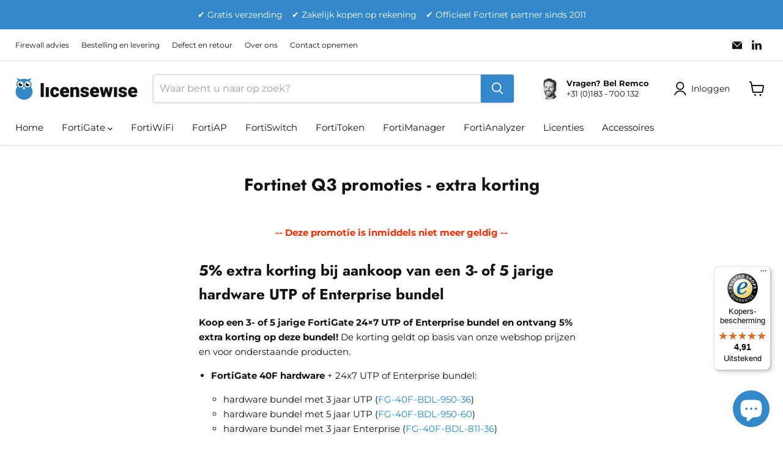

--- FILE ---
content_type: text/javascript
request_url: https://widgets.trustedshops.com/js/X64A66F1FAA9F61217F830C9317EA4FCE.js
body_size: 1237
content:
((e,t)=>{const a={shopInfo:{tsId:"X64A66F1FAA9F61217F830C9317EA4FCE",name:"Licensewise ICT",url:"licensewise.nl",language:"nl",targetMarket:"NLD",ratingVariant:"WIDGET",eTrustedIds:{accountId:"acc-be0c132f-12e5-48f4-9589-b5f71536fdb0",channelId:"chl-c0ec5b6b-1ca6-4cbd-b080-364385bc8ece"},buyerProtection:{certificateType:"CLASSIC",certificateState:"PRODUCTION",mainProtectionCurrency:"EUR",classicProtectionAmount:100,maxProtectionDuration:30,plusProtectionAmount:2e4,basicProtectionAmount:100,firstCertified:"2021-09-28 00:00:00"},reviewSystem:{rating:{averageRating:4.91,averageRatingCount:23,overallRatingCount:63,distribution:{oneStar:0,twoStars:0,threeStars:0,fourStars:2,fiveStars:21}},reviews:[{average:5,rawChangeDate:"2026-01-14T11:59:57.000Z",changeDate:"14-1-2026",transactionDate:"6-1-2026"},{average:5,rawChangeDate:"2026-01-07T16:24:31.000Z",changeDate:"7-1-2026",transactionDate:"30-12-2025"},{average:5,rawChangeDate:"2026-01-04T14:38:16.000Z",changeDate:"4-1-2026",transactionDate:"26-12-2025"}]},features:["GUARANTEE_RECOG_CLASSIC_INTEGRATION","MARS_REVIEWS","MARS_EVENTS","DISABLE_REVIEWREQUEST_SENDING","MARS_QUESTIONNAIRE","MARS_PUBLIC_QUESTIONNAIRE","SHOP_CONSUMER_MEMBERSHIP","REVIEWS_AUTO_COLLECTION"],consentManagementType:"OFF",urls:{profileUrl:"https://www.trstd.com/nl-nl/reviews/licensewise-nl",profileUrlLegalSection:"https://www.trstd.com/nl-nl/reviews/licensewise-nl#legal-info",reviewLegalUrl:"https://help.etrusted.com/hc/nl/articles/23970864566162"},contractStartDate:"2021-05-14 00:00:00",shopkeeper:{name:"Licensewise ICT",street:"Einsteinstraat 11-B",country:"NL",city:"Gorinchem",zip:"4207 HW"},displayVariant:"full",variant:"full",twoLetterCountryCode:"NL"},"process.env":{STAGE:"prod"},externalConfig:{trustbadgeScriptUrl:"https://widgets.trustedshops.com/assets/trustbadge.js",cdnDomain:"widgets.trustedshops.com"},elementIdSuffix:"-98e3dadd90eb493088abdc5597a70810",buildTimestamp:"2026-01-19T05:25:45.720Z",buildStage:"prod"},r=a=>{const{trustbadgeScriptUrl:r}=a.externalConfig;let n=t.querySelector(`script[src="${r}"]`);n&&t.body.removeChild(n),n=t.createElement("script"),n.src=r,n.charset="utf-8",n.setAttribute("data-type","trustbadge-business-logic"),n.onerror=()=>{throw new Error(`The Trustbadge script could not be loaded from ${r}. Have you maybe selected an invalid TSID?`)},n.onload=()=>{e.trustbadge?.load(a)},t.body.appendChild(n)};"complete"===t.readyState?r(a):e.addEventListener("load",(()=>{r(a)}))})(window,document);